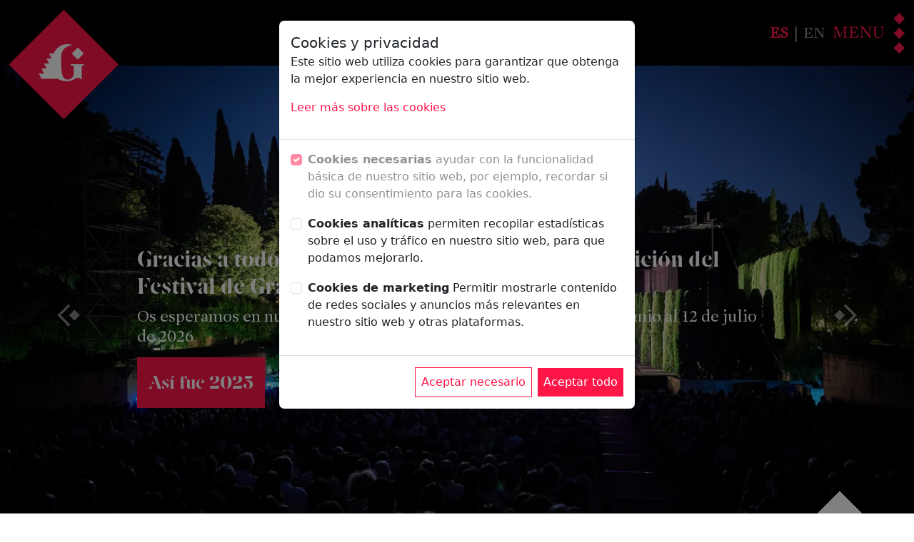

--- FILE ---
content_type: text/html; charset=UTF-8
request_url: https://granadafestival.org/comienza-el-digital-granada-festival-para-unir-la-musica-y-el-patrimonio-de-granada/
body_size: 13538
content:
<!DOCTYPE html>
<html lang="es" xml:lang="es">
<head>
    <meta charset="UTF-8">
    <meta name="viewport" content="width=device-width, initial-scale=1"/>
    <meta http-equiv="Cache-Control" content="no-cache, no-store, must-revalidate">
    <meta http-equiv="Pragma" content="no-cache">
    <meta http-equiv="Expires" content="0">
    <title>Festival de Música y Danza Granada</title>
    <link rel="icon" href="/img/icon-festival.png">
                    <link rel="stylesheet" href="/build/app.110a35c8.css">
        <link rel="stylesheet" href="https://cdnjs.cloudflare.com/ajax/libs/slick-carousel/1.8.1/slick-theme.min.css"
              integrity="sha512-17EgCFERpgZKcm0j0fEq1YCJuyAWdz9KUtv1EjVuaOz8pDnh/0nZxmU6BBXwaaxqoi9PQXnRWqlcDB027hgv9A=="
              crossorigin="anonymous" referrerpolicy="no-referrer"/>
        <link rel="stylesheet" href="https://cdnjs.cloudflare.com/ajax/libs/slick-carousel/1.8.1/slick.css"
              integrity="sha512-wR4oNhLBHf7smjy0K4oqzdWumd+r5/+6QO/vDda76MW5iug4PT7v86FoEkySIJft3XA0Ae6axhIvHrqwm793Nw=="
              crossorigin="anonymous" referrerpolicy="no-referrer"/>

        <link href="https://cdn.jsdelivr.net/npm/bootstrap@5.3.2/dist/css/bootstrap.min.css" rel="stylesheet"
              integrity="sha384-T3c6CoIi6uLrA9TneNEoa7RxnatzjcDSCmG1MXxSR1GAsXEV/Dwwykc2MPK8M2HN"
              crossorigin="anonymous">
    
            <script src="/build/runtime.ec2b70cf.js" defer></script><script src="/build/app.19b86ce1.js" defer></script>
        <script src="https://sis-t.redsys.es:25443/sis/NC/sandbox/redsysV3.js"></script>
        <script src="https://kit.fontawesome.com/705d3095da.js" crossorigin="anonymous"></script>
        <script src="https://cdnjs.cloudflare.com/ajax/libs/jquery/3.7.1/jquery.min.js"
                integrity="sha512-v2CJ7UaYy4JwqLDIrZUI/4hqeoQieOmAZNXBeQyjo21dadnwR+8ZaIJVT8EE2iyI61OV8e6M8PP2/4hpQINQ/g=="
                crossorigin="anonymous" referrerpolicy="no-referrer"></script>
        <script src="https://cdn.jsdelivr.net/npm/bootstrap@5.3.2/dist/js/bootstrap.bundle.min.js"
                integrity="sha384-C6RzsynM9kWDrMNeT87bh95OGNyZPhcTNXj1NW7RuBCsyN/o0jlpcV8Qyq46cDfL"
                crossorigin="anonymous"></script>

        <script src="https://cdnjs.cloudflare.com/ajax/libs/slick-carousel/1.8.1/slick.min.js"
                integrity="sha512-XtmMtDEcNz2j7ekrtHvOVR4iwwaD6o/FUJe6+Zq+HgcCsk3kj4uSQQR8weQ2QVj1o0Pk6PwYLohm206ZzNfubg=="
                crossorigin="anonymous" referrerpolicy="no-referrer"></script>
        <script src="https://cdnjs.cloudflare.com/ajax/libs/web-animations/2.3.2/web-animations.min.js"
                integrity="sha512-oAY57i8MXmaOP7pAylNLnULAM4QLV3uGnvnXVY4zF229/zFzTvG2/5YIgH8iN8oZR2hnbkiDPd4JCJGaH4oG6g=="
                crossorigin="anonymous" referrerpolicy="no-referrer"></script>
        <script src="https://cdnjs.cloudflare.com/ajax/libs/smooth-scrollbar/8.8.4/smooth-scrollbar.js"
                integrity="sha512-3f8C6NAQZv0YfwHFnjF231IIVcfZPnzL8EcHhNlzcoSRoEvC/iKDbtC+oYvL+0fRmEUMUYSvrZSE08TcRZYpgA=="
                crossorigin="anonymous" referrerpolicy="no-referrer"></script>
        <script src="https://maps.googleapis.com/maps/api/js?key=AIzaSyC3qLl7szSFLsMkdxmpWIxjwlClpQUFLmU&libraries=places"></script>
        <script src="https://unpkg.com/@jarstone/dselect/dist/js/dselect.js"></script>
        <script type="text/javascript">
        document.addEventListener("DOMContentLoaded", function () {
            document.querySelectorAll('.dropdown-menu').forEach(function (element) {
                element.addEventListener('click', function (e) {
                    e.stopPropagation();
                });
            })
        });
    </script>

    <!-- Google tag (gtag.js) -->
    <script async src="https://www.googletagmanager.com/gtag/js?id=G-T77XYL9KWN"></script>
</head>
<body>
<nav class="navbar navbar-expand-lg navbar-dark" style="background: #000000;touch-action: manipulation;">
    <div class="container-fluid">
        <a class="navbar-brand" href="/comienza-el-digital-granada-festival-para-unir-la-musica-y-el-patrimonio-de-granada/" style="z-index: 1;"><img
                    src="/img/logo-festival.png"/></a>
        <div class="opcionesMovil ms-auto d-lg-none d-flex align-items-center">
            <a class="fw-bold btn-rojo avia-bold text-white text-decoration-none p-2 me-2 btn-entradas activarEntradas"
               href="https://granadafestival.janto.es/">
                Tickets </a>
            <div class="d-flex">
                <span class="switchLang pointer text-decoration-none mercury-text fw-bold texto-rojo"
                      data-lang="es">ES</span>
                <span>&nbsp;|&nbsp;</span>
                <span class="switchLang pointer text-decoration-none mercury-text "
                      data-lang="en">EN</span>
            </div>
            <button id="abrirMenuHamburguesa" class="navbar-toggler border-0" type="button" data-bs-toggle="collapse"
                    data-bs-target="#main_nav2" aria-expanded="false" aria-label="Toggle navigation">
                <img src="/img/menucontexto.png"/>
            </button>
        </div>
        <div class="collapse navbar-collapse" id="main_nav">
            <ul class="navbar-nav" id="menuCerrado">
                                                                                                                                                                                                                                                                                                                                                            </ul>
            <ul class="navbar-nav ms-auto align-items-center opcionesPc">
                                <li class="nav-item fw-bold btn-rojo activarEntradas"><a class="nav-link avia-bold text-white"
                                                         href="https://granadafestival.janto.es/"
                                                         id="textoEntradas1"> Tickets </a>
                </li>
                <li class="nav-item">
                    <div class="d-flex nav-link align-items-center">

                        <span class="switchLang pointer text-decoration-none mercury-text fw-bold texto-rojo"
                              data-lang="es">ES</span>
                        <span>&nbsp;|&nbsp;</span>
                        <span class="switchLang pointer text-decoration-none mercury-text "
                              data-lang="en">EN</span>
                    </div>
                </li>
                <li class="nav-item pointer" id="openMegaMenu"><img src="/img/menucontexto.png"/></li>
            </ul>
        </div>
        <div class="desplegableMovil" id="main_nav2">
            <div class="content p-5">
                <div class="row" id="menuMovil">

                </div>
                <div class="row">
                    <div class="col-12 mt-5">
                        <span class='avia-bold' style='font-size: 15px;'
                              onclick="window.location.href = '/comienza-el-digital-granada-festival-para-unir-la-musica-y-el-patrimonio-de-granada/contacto'">CONTACT</span>
                        <hr class="opacity-100">
                        <span class='avia-bold' style='font-size: 15px;'
                              onclick="window.location.href = '/comienza-el-digital-granada-festival-para-unir-la-musica-y-el-patrimonio-de-granada/prensa/'">PRESS</span>
                        <hr class="opacity-100">
                        <span class='avia-bold' style='font-size: 15px;'
                              onclick="window.location.href = '/comienza-el-digital-granada-festival-para-unir-la-musica-y-el-patrimonio-de-granada/perfil-contratante'">CONTRACTOR PROFILE</span>
                        <hr class="opacity-100">
                        <span class='avia-bold' style='font-size: 15px;'
                              onclick="window.location.href = '/comienza-el-digital-granada-festival-para-unir-la-musica-y-el-patrimonio-de-granada/aviso-legal'">LEGAL NOTICE</span>
                        <hr class="opacity-100">
                        <span class='avia-bold' style='font-size: 15px;'
                              onclick="window.location.href = '/comienza-el-digital-granada-festival-para-unir-la-musica-y-el-patrimonio-de-granada/politica-privacidad'">PRIVACY POLICY</span>
                        <hr class="opacity-100">
                        <span class='avia-bold' style='font-size: 15px;'
                              onclick="window.location.href = '/comienza-el-digital-granada-festival-para-unir-la-musica-y-el-patrimonio-de-granada/faq'">FAQ</span>
                        <hr class="opacity-100">
                    </div>
                    <div class="col-12 mt-5">
                        <span style='font-size: 20px;' class="mercury-text">SÍGUENOS</span>
                        <div class="d-flex mt-2">
                            <div style="width: 20%;"><a class="facebook" target="_blank"><img
                                            src="/img/icon-fb.png"
                                            style="width: 100%;filter: grayscale(100%); opacity: 85%;"/></a></div>
                            <div style="width: 20%;"><a class="instagram" target="_blank"><img
                                            src="/img/icon-ig.png"
                                            style="width: 100%;filter: grayscale(100%); opacity: 85%;"/></a></div>
                            <div style="width: 20%;"><a class="x" target="_blank"><img
                                            src="/img/icon-x.png"
                                            style="width: 100%;filter: grayscale(100%); opacity: 85%;"/></a></div>
                            <div style="width: 20%;"><a class="youtube" target="_blank"><img
                                            src="/img/icon-yt.png"
                                            style="width: 100%;filter: grayscale(100%); opacity: 85%;"/></a></div>
                            <div style="width: 20%;"><a class="vimeo" target="_blank"><img
                                            src="/img/icon-vm.png"
                                            style="width: 100%;filter: grayscale(100%); opacity: 85%;"/></a></div>
                        </div>
                    </div>
                </div>
            </div>
                        <ul class="navbar-nav ms-auto align-items-center opcionesPc">
                <li class="nav-item fw-bold btn-rojo"><a class="nav-link avia-bold text-white activarEntradas"
                                                         href="https://granadafestival.janto.es/"> Tickets </a>
                </li>
                <li class="nav-item">
                    <div class="nav-link mercury-text">
                        <span class="switchLang pointer text-decoration-none mercury-text fw-bold texto-rojo"
                              data-lang="es">ES</span>
                        <span>&nbsp;|&nbsp;</span>
                        <span class="switchLang pointer text-decoration-none mercury-text "
                              data-lang="en">EN</span>
                    </div>
                </li>
                <li class="nav-item pointer" id="openMegaMenu"><img src="/img/menucontexto.png"/></li>
            </ul>
        </div>
    </div>
</nav>
<div class='fondo-motivo fondo-grisoscuro text-white megaMenu'
     style='width: 100%; height: 100%; position: fixed; z-index: 3; display: flex; align-items: center; padding: 10em;transition: all .3s ease-in-out;z-index: -1; opacity: 0;top: 0;touch-action: manipulation;'>
    <img class="pointer" src='/img/cerrar menu.png' style='position: absolute; right: 1.5%; top: 3%;'
         id="closeMegaMenu"/>
    <img src='/img/logo-festivalcompleto.png' style='position: absolute; left: 1.5%; top: 3%;'/>
    <a class="rounded-0 avia-bold text-white p-3 btn-rojo text-decoration-none activarEntradas"
       href="https://granadafestival.janto.es/"
       style="font-size: 26px; position: absolute; top: 2%; right: 19%;">Tickets</a>
    <div class="text-decoration-none text-white mercury-text"
         style="position: absolute; top: 5%; right: 12%; font-size: 22px;">
        <span class="switchLang pointer text-decoration-none mercury-text fw-bold texto-rojo"
              data-lang="es">ES</span>
        <span>&nbsp;|&nbsp;</span>
        <span class="switchLang pointer text-decoration-none mercury-text "
              data-lang="en">EN</span>
    </div>
    <img class="pointer" src='/img/lupa.png' data-bs-toggle="modal" data-bs-target="#modalBuscador"
         onclick="focusBuscador()"
         style='position: absolute; right: 7%; top: 5%;'/>
    <div class="row w-75 p-5" style="height: 125%; overflow-y: auto;" id="menuPc">

    </div>
    <div class="row w-25 p-5" style="height: 125%; overflow-y: auto;">
        <div class="col-12 mt-3">
            <span class='pointer avia-bold' style='font-size: 15px;'
                  onclick="window.location.href = '/comienza-el-digital-granada-festival-para-unir-la-musica-y-el-patrimonio-de-granada/contacto'">CONTACT</span>
            <hr class="opacity-100">
            <span class='pointer avia-bold' style='font-size: 15px;'
                  onclick="window.location.href = '/comienza-el-digital-granada-festival-para-unir-la-musica-y-el-patrimonio-de-granada/prensa/'">PRESS</span>
            <hr class="opacity-100">
            <span class='ms-1 pointer avia-bold' style='font-size: 15px;'
                  onclick="window.location.href = '/comienza-el-digital-granada-festival-para-unir-la-musica-y-el-patrimonio-de-granada/perfil-contratante'">CONTRACTOR PROFILE</span>
            <hr class="opacity-100">
            <span class='pointer avia-bold' style='font-size: 15px;'
                  onclick="window.location.href = '/comienza-el-digital-granada-festival-para-unir-la-musica-y-el-patrimonio-de-granada/aviso-legal'">LEGAL NOTICE</span>
            <hr class="opacity-100">
            <span class='pointer avia-bold' style='font-size: 15px;'
                  onclick="window.location.href = '/comienza-el-digital-granada-festival-para-unir-la-musica-y-el-patrimonio-de-granada/politica-privacidad'">PRIVACY POLICY</span>
            <hr class="opacity-100">
            <span class='pointer avia-bold' style='font-size: 15px;'
                  onclick="window.location.href = '/comienza-el-digital-granada-festival-para-unir-la-musica-y-el-patrimonio-de-granada/faq'">FAQ</span>
            <hr class="opacity-100">
        </div>
        <div class="col-12">
            <span class='mercury-text' style='font-size: 20px;'>Follow us</span>
            <div class="d-flex mt-2">
                <div style="width: 20%;"><a class="facebook" target="_blank"><img
                                src="/img/icon-fb.png"
                                style="width: 100%;"/></a></div>
                <div style="width: 20%;"><a class="instagram" target="_blank"><img
                                src="/img/icon-ig.png"
                                style="width: 100%;"/></a></div>
                <div style="width: 20%;"><a class="x" target="_blank"><img
                                src="/img/icon-x.png"
                                style="width: 100%;"/></a></div>
                <div style="width: 20%;"><a class="youtube" target="_blank"><img
                                src="/img/icon-yt.png"
                                style="width: 100%;"/></a></div>
                <div style="width: 20%;"><a class="vimeo" target="_blank"><img
                                src="/img/icon-vm.png"
                                style="width: 100%;"/></a></div>
            </div>
        </div>
    </div>
</div>
<div id="divAlert">
                </div>

<div class="modal fade" id="modalBuscador" tabindex="-1" aria-labelledby="modalBuscadorLabel" aria-hidden="true">
    <div class="modal-dialog modal-dialog-centered">
        <div class="modal-content rounded-0">
            <div class="modal-header">
                <h5 class="modal-title" id="modalBuscadorLabel">Program search</h5>
                <button type="button" class="btn-close" data-bs-dismiss="modal" aria-label="Close"></button>
            </div>
            <div class="modal-body">
                <form action="/comienza-el-digital-granada-festival-para-unir-la-musica-y-el-patrimonio-de-granada/programa" id="formBuscador">
                    <label for="buscador">Search</label>
                    <input type="text" class="form-control" id="buscador" name="buscador" required>
                </form>
            </div>
            <div class="modal-footer">
                <button type="button" class="btn btn-secondary rounded-0"
                        data-bs-dismiss="modal">Close</button>
                <button type="submit" class="btn-rojo" form="formBuscador">Search</button>
            </div>
        </div>
    </div>
</div>

<div class="modal top fade" id="modalCookies" tabindex="-1" aria-labelledby="modalCookiesLabel" aria-hidden="true"
     data-bs-backdrop="static" data-bs-keyboard="false">
    <div class="modal-dialog">
        <div class="modal-content d-block text-start">
            <div class="modal-header d-block ">
                <h5 class="modal-title" id="modalCookiesLabel">Cookies y privacidad</h5>
                <p>
                    Este sitio web utiliza cookies para garantizar que obtenga la mejor experiencia en nuestro sitio
                    web.
                </p>
                <p>
                    <a href="/comienza-el-digital-granada-festival-para-unir-la-musica-y-el-patrimonio-de-granada/politica-privacidad" class="texto-rojo">Leer más sobre las cookies</a>
                </p>
            </div>
            <div class="modal-body">
                <!-- Necessary checkbox -->
                <div class="form-check" id="bccs-options">
                    <input class="form-check-input" type="checkbox" value="" id="bccs-checkboxNecessary" checked
                           disabled/>
                    <label class="form-check-label" for="necessary">
                        <p>
                            <strong>Cookies necesarias</strong>
                            <muted>ayudar con la funcionalidad básica de nuestro sitio web, por ejemplo, recordar si dio
                                su consentimiento para las cookies.
                            </muted>
                        </p>
                    </label>
                </div>
                <!-- Analytical checkbox -->
                <div class="form-check">
                    <input class="form-check-input" type="checkbox" value="" id="bccs-checkboxAnalyses"/>
                    <label class="form-check-label" for="analytical">
                        <p>
                            <strong>Cookies analíticas</strong>
                            <muted>permiten recopilar estadísticas sobre el uso y tráfico en nuestro sitio web, para que
                                podamos mejorarlo.
                            </muted>
                        </p>
                    </label>
                </div>
                <!-- Marketing checkbox -->
                <div class="form-check">
                    <input class="form-check-input" type="checkbox" value="" id="marketing"/>
                    <label class="form-check-label" for="marketing">
                        <p>
                            <strong>Cookies de marketing</strong>
                            <muted>Permitir mostrarle contenido de redes sociales y anuncios más relevantes en nuestro
                                sitio web y otras plataformas.
                            </muted>
                        </p>
                    </label>
                </div>
            </div>
            <div class="modal-footer">
                <button type="button" class="btn-rojo-outline" data-bs-dismiss="modal" id="bccs-buttonDoNotAgree">
                    Aceptar necesario
                </button>
                <button type="button" class="btn-rojo" data-bs-dismiss="modal" id="bccs-buttonAgreeAll">
                    Aceptar todo
                </button>
            </div>
        </div>
    </div>
</div>

<!-- Button trigger modal -->
<button type="button" class="d-none" data-bs-toggle="modal" data-bs-target="#modalCookies" id="btnModalCookies">
</button>


            <div id="carouselImages" class="carousel slide" data-bs-ride="carousel" data-bs-interval="4000"
             style="overflow: hidden;height: 700px;">
            <div class="carousel-indicators">
                                    <button type="button" data-bs-target="#carouselImages" data-bs-slide-to="0"
                            class="active" aria-current="true"                             aria-label="Slide 1"></button>
                                    <button type="button" data-bs-target="#carouselImages" data-bs-slide-to="1"
                                                        aria-label="Slide 2"></button>
                
            </div>
            <div class="carousel-inner">
                                    <div class="carousel-item active">
                        <img src="/comienza-el-digital-granada-festival-para-unir-la-musica-y-el-patrimonio-de-granada/ver-imagen/slide/18/240621-Compania-Blanca-Li-T-Generalife-Fermin-Rodriguez-00092-678e0c34c4497.webp"
                             class="d-block">
                        <div class="carousel-caption text-start avia-bold">
                            <h2>Gracias a todos los que han hecho posible la 74 edición del Festival de Granada</h2>
                            <h4 class="mercury-text">Os esperamos en nuestro 75 aniversario que tendrá lugar del 11 de junio al 12 de julio de 2026</h4>
                                                            <a class="rounded-0 avia-bold text-white p-3 btn-rojo text-decoration-none entradasCarousel mt-2"
                                   href="https://www.granadafestival.org/es/Asi-fue-2025/">Así fue 2025</a>
                                                    </div>
                    </div>
                                    <div class="carousel-item ">
                        <img src="/comienza-el-digital-granada-festival-para-unir-la-musica-y-el-patrimonio-de-granada/ver-imagen/slide/33/pequeno-oso-todos-69429a98c78f7.webp"
                             class="d-block">
                        <div class="carousel-caption text-start avia-bold">
                            <h2>Proyecto educativo Ópera Kids Pequeño Oso y la Montaña de hielo y concierto extraordinario N-ICE CELLO</h2>
                            <h4 class="mercury-text">Este proyecto pone el foco en el medio ambiente y tienen como protagonista al reconocido violonchelista Giovanni Sollima. Cuenta con la colaboración de Fundación Unicaja</h4>
                                                            <a class="rounded-0 avia-bold text-white p-3 btn-rojo text-decoration-none entradasCarousel mt-2"
                                   href="https://www.granadafestival.org/es/ver-recurso/321">+ info</a>
                                                    </div>
                    </div>
                            </div>
            <button class="carousel-control-prev" type="button" data-bs-target="#carouselImages" data-bs-slide="prev">
                <span class="carousel-control-prev-icon" aria-hidden="true"></span>
                <span class="visually-hidden">Previous</span>
            </button>
            <button class="carousel-control-next" type="button" data-bs-target="#carouselImages" data-bs-slide="next">
                <span class="carousel-control-next-icon" aria-hidden="true"></span>
                <span class="visually-hidden">Next</span>
            </button>
            <div class="forma1"
                 style="width: 500px; height: 500px; transform: rotate(45deg); background: white; position: absolute; right: -146px;"></div>
        </div>
        <div style="background-color: #F5F5F5" class="p-5">
        <div class="container">
            <div class="row">
                <a href="/comienza-el-digital-granada-festival-para-unir-la-musica-y-el-patrimonio-de-granada/programa"
                   class='texto-rojo avia-bold mb-3 titleNoticias'>See full program <img
                            src='/img/flecha-izq-roja.png' style='width: 8%;'/></a>
                <div class="col-xxl-4 col-xl-4 col-lg-4 col-md-12 col-sm-12 col-xs-12 mb-2 tarjetaTipoEvento pointer"
                     onClick="window.location.href = '/comienza-el-digital-granada-festival-para-unir-la-musica-y-el-patrimonio-de-granada/presentacion-festival/'"
                     style="background-image: url('/comienza-el-digital-granada-festival-para-unir-la-musica-y-el-patrimonio-de-granada/ver-imagen/tarjeta/4/tarjetafestival-65d6f2fb44a37.webp');">
                    <img src="/img/sobreimagen-festival.png"
                         style="width: 100%; height: 100%;object-fit: cover;"/>
                    <p id="contenidoTarjetaFestival" class="mercury-text"
                       style="font-size: 14px; margin: -12em 3em 0 2em; color: white;"></p>
                                    </div>
                <div class="col-xxl-4 col-xl-4 col-lg-4 col-md-12 col-sm-12 col-xs-12 mb-2 tarjetaTipoEvento pointer"
                     onClick="window.location.href = '/comienza-el-digital-granada-festival-para-unir-la-musica-y-el-patrimonio-de-granada/presentacion-fex/'"
                     style="background-image: url('/comienza-el-digital-granada-festival-para-unir-la-musica-y-el-patrimonio-de-granada/ver-imagen/tarjeta/2/tarjeta-fex-653ba18220cb5-67038c7b736d1.webp');">
                    <img src="/img/sobreimagen-fex.png"
                         style="width: 100%; height: 100%;object-fit: cover;"/>
                    <p id="contenidoTarjetaFEX" class="mercury-text"
                       style="font-size: 14px; margin: -10.5em 3em 0 2em; color: white;"></p>
                                    </div>
                <div class="col-xxl-4 col-xl-4 col-lg-4 col-md-12 col-sm-12 col-xs-12 mb-2 tarjetaTipoEvento pointer"
                     onClick="window.location.href = '/comienza-el-digital-granada-festival-para-unir-la-musica-y-el-patrimonio-de-granada/presentacion-cursos-manuel-de-falla/'"
                     style="background-image: url('/comienza-el-digital-granada-festival-para-unir-la-musica-y-el-patrimonio-de-granada/ver-imagen/tarjeta/3/230628-CMF-Creatividad-Musical-Montellano-Lopez-Teresa-25-65e5e9aee4a3e.webp');">
                    <img src="/img/sobreimagen-cursos.png"
                         style="width: 100%; height: 100%;object-fit: cover;"/>
                    <p id="contenidoTarjetaCursos" class="mercury-text"
                       style="font-size: 14px; margin: -10.5em 3em 0 2em; color: white;"></p>
                                    </div>

            </div>
        </div>
    </div>


    <div class='fondo-rojo'>
    <div style='display: flex; justify-content: center;' class="mesesCalendario">
        <p class='avia-bold text-uppercase ms-2' style='text-align: center; font-size: 50px; color: #ffffff'
           id='mesActual'></p>
    </div>
    <div class="calendar-bar">

        <div class="calendar-dates" id="calendar-dates">
            <!-- Dates will be dynamically generated here -->
        </div>
        <button id="prev-btn" style="touch-action: manipulation;">
            <img src='/img/flecha-drch.png'/>
        </button>
        <button id="next-btn" style="touch-action: manipulation;">
            <img src='/img/flecha-izq.png'/>
        </button>
    </div>
    <div class="fondo-rojo"
         style="width: 70px; height: 70px; margin: auto; transform: rotate(45deg); margin-top: -60px; z-index: -1;"></div>
    <div class="w-100 fondo-grisoscuro"
         style="height: fit-content; opacity: 0;     transition: all 0.3s cubic-bezier(0.22, 0.61, 0.36, 1) 0s;"
         id="divEventosDia">
        <div class="container">
            <div class="row" id="eventosDia">


            </div>
        </div>

    </div>
</div>
<script>
    $(document).ready(function () {

        function pulsarBotones(){
            $('#next-btn').click();
            $('#prev-btn').click();
        }

        setTimeout(pulsarBotones, 750);

        $.ajax({
            url: "/ajax/fecha-festival",
            type: "POST",
            success: function (data) {
                var obj = JSON.parse(data);
                var MONTHS;
                var DAYS;
                                    MONTHS = ["Enero", "Febrero", "Marzo", "Abril", "Mayo", "Junio", "Julio", "Agosto", "Septiembre", "Octubre", "Noviembre", "Diciembre"];
                    DAYS = ["Domingo", "Lunes", "Martes", "Miércoles", "Jueves", "Viernes", "Sábado"];
                
                var d = new Date(obj.fecha);
                var fecha = d.setDate(d.getDate() - 3);

                let twoDaysAgo = new Date(fecha);
                twoDaysAgo.setDate(twoDaysAgo.getDate() - 2);

                function generateVisibleDates(startDate, visibleCount) {
                    const visibleDates = [];
                    let currentDate = new Date(startDate);
                    for (let i = 0; i < visibleCount; i++) {
                        visibleDates.push(new Date(currentDate));
                        currentDate.setDate(currentDate.getDate() + 1);
                    }
                    return visibleDates;
                }

                                function renderCalendar(startDate) {

                    // console.log(startDate);

                                        const calendarDates = $('#calendar-dates');
                    calendarDates.empty();

                    if ($(window).width() > 768) {
                        var total = 9;
                        var lados = 4;
                    } else {
                        var total = 3;
                        var lados = 1;
                    }

                    const visibleDates = generateVisibleDates(startDate, total);

                    visibleDates.forEach((date, index) => {
                                                const dayMonth = `${date.getDate()}`;
                        const dayName = DAYS[date.getDay()];

                        const newDateElement = $('<div>').addClass('calendar-date').attr('data-date', date.toISOString().slice(0, 10));
                        newDateElement.html(`<span class="line1 avia-bold text-white" style='font-size:50px;'>${dayMonth}</span>`);
                                                
                        const isSelected = index === lados;
                        if (isSelected) {
                            newDateElement.addClass('selected');
                        }

                        newDateElement.on('click', () => {
                            const currentDate = new Date();
                            eventosDia(formatDate(date));
                            var fiveDaysAgo = new Date(date);

                            if ($(window).width() > 768) {
                                fiveDaysAgo.setDate(fiveDaysAgo.getDate() - 4);
                            } else {
                                fiveDaysAgo.setDate(fiveDaysAgo.getDate() - 1);
                            }
                            renderCalendar(fiveDaysAgo);

                            twoDaysAgo = fiveDaysAgo;
                        });

                        calendarDates.append(newDateElement);
                    });

                    const currentDate = new Date();
                    currentDate.setDate(currentDate.getDate() - 2);
                                        $('#mesActual').text(MONTHS[parseInt($('.selected').attr('data-date').slice(5, 7) - 1)]);
                    $('#mesAnterior').text(MONTHS[parseInt($('.selected').attr('data-date').slice(5, 7) - 2)]);
                }

                renderCalendar(twoDaysAgo);

                $('#prev-btn').on('click', () => {
                    twoDaysAgo.setDate(twoDaysAgo.getDate() - 1); // Décrémenter twoDaysAgo d'un jour
                    renderCalendar(twoDaysAgo); // Afficher le calendrier avec la nouvelle date
                    $('#mesActual').text(MONTHS[parseInt($('.selected').attr('data-date').slice(5, 7) - 1)]);
                    $('#mesAnterior').text(MONTHS[parseInt($('.selected').attr('data-date').slice(5, 7) - 2)]);
                    eventosDia($('.selected').attr('data-date'));
                });

                $('#next-btn').on('click', () => {
                    twoDaysAgo.setDate(twoDaysAgo.getDate() + 1); // Incrémenter twoDaysAgo d'un jour
                    $('#prev-btn').prop('disabled', false); // Activer #prev-btn lorsque #next-btn est cliqué
                    renderCalendar(twoDaysAgo); // Afficher le calendrier avec la nouvelle date
                    $('#mesActual').text(MONTHS[parseInt($('.selected').attr('data-date').slice(5, 7) - 1)]);
                    $('#mesAnterior').text(MONTHS[parseInt($('.selected').attr('data-date').slice(5, 7) - 2)]);
                    eventosDia($('.selected').attr('data-date'));
                });
            }
        });
    });

    function eventosDia(fecha) {
        $.ajax({
            url: "/ajax/eventos-dia-home/",
            data: {'fecha': fecha},
            type: "POST",
            success: function (data) {
                var obj = JSON.parse(data);
                if (obj.length > 0) {
                    $('#eventosDia').empty();
                    $('#divEventosDia').css('opacity', '100')
                    $('#divEventosDia').addClass('p-5')
                } else {
                    $('#divEventosDia').removeClass('p-5')
                    document.querySelectorAll('.evento').forEach(e => e.remove());
                }
                for (var i = 0; i < obj.length; i++) {
                    // console.log(obj.length);
                    if (obj[i].tipoEvento.toLowerCase() == 'fex') {
                        $('#eventosDia').append(`
                    <div class="col-lg-4 col-md-6 col-sm-12 text-white d-flex evento" onClick="window.open('https://granadafestival.org/comienza-el-digital-granada-festival-para-unir-la-musica-y-el-patrimonio-de-granada/evento/${obj[i].slug}');">
                    <img src="/img/icon-fex.png" class="me-3"
                         style="width: max-content; height: max-content;"/>
                    <div class="d-flex flex-column mt-1">
                        <span style="font-size: 22px;" class="avia-bold">${obj[i].titulo}</span>
                        <span class="texto-rojo pointer mercury-text" style="font-size: 18px;">Tickets</span>
                    </div>
                </div>
                    `);
                    } else if (obj[i].tipoEvento.toLowerCase() == 'festival') {
                        $('#eventosDia').append(`
                    <div class="col-lg-4 col-md-6 col-sm-12 text-white d-flex evento" onClick="window.open('https://granadafestival.org/comienza-el-digital-granada-festival-para-unir-la-musica-y-el-patrimonio-de-granada/evento/${obj[i].slug}');">
                    <img src="/img/icon-festival.png" class="me-3"
                         style="width: max-content; height: max-content;"/>
                    <div class="d-flex flex-column mt-1">
                        <span style="font-size: 22px;" class="avia-bold">${obj[i].titulo}</span>
                        <span class="texto-rojo pointer mercury-text" style="font-size: 18px;">Tickets</span>
                    </div>
                </div>
                    `);
                    } else if (obj[i].tipoEvento.toLowerCase() == 'cmf') {
                        $('#eventosDia').append(`
                    <div class="col-lg-4 col-md-6 col-sm-12 text-white d-flex evento" onClick="window.open('https://granadafestival.org/comienza-el-digital-granada-festival-para-unir-la-musica-y-el-patrimonio-de-granada/evento/${obj[i].slug}');">
                    <img src="/img/icon-festival.png" class="me-3"
                         style="width: max-content; height: max-content;"/>
                    <div class="d-flex flex-column mt-1">
                        <span style="font-size: 22px;" class="avia-bold">${obj[i].titulo}</span>
                        <span class="texto-rojo pointer mercury-text" style="font-size: 18px;">Enroll</span>
                    </div>
                </div>
                    `);
                    }
                }

            }
        });
    }
</script>
    <div class="container mt-5 mb-5">
                <div class="d-flex align-items-center mt-4 slider-card">
            <div>
                <p class="texto-rojo avia-bold titleNoticias">Upcoming events</p>
            </div>
            <div class="ms-auto" style="overflow: visible;">
                <button style="overflow: visible;" class="anterior-carousel-cards me-3"></button>
                <button style="overflow: visible;" class="siguiente-carousel-cards"></button>
            </div>
        </div>
        <div class="card-slider">
                                                </div>
    </div>
    
            <div class="overflow-hidden d-flex align-items-center"
             style="background: #00000050">
            <img src="/comienza-el-digital-granada-festival-para-unir-la-musica-y-el-patrimonio-de-granada/ver-imagen/imagen/1/portada-amigos-1-653ba24e24cbe.jpg"
                 class="img-fluid"
                 style="opacity: 50; position: absolute; width: 100%; object-fit: cover; z-index: -1;height: 120%"/>
            <div class='w-100 d-flex justify-content-center flex-column align-items-center p-5' id="amigosFestival">
                <img src="/img/amigos.png" style="width: 175px;margin: 2em;">
                <p class='text-white avia-bold titleAmigos'
                   style='font-size: 46px;z-index: 1;'>Friends of the Festival</p>
                <p class='text-white descAmigos mercury-text text-center'
                   style='font-size: 22px;'>Become a Friend of the Festival and benefit from important advantages added to the satisfaction of being a participant in a living instrument of cultural, educational and tourist action.</p>
                                <a class="avia-bold text-decoration-none text-white fondo-rojo p-3 btnAmigos" style="font-size: 28px;"
                                   href="/comienza-el-digital-granada-festival-para-unir-la-musica-y-el-patrimonio-de-granada/amigos-del-festival/">Más info</a>
            </div>
        </div>
    
<footer>
    <div class="fondo-rojo" style="padding: 5em;">
        <div class="container">
            <div class="row align-items-center">
                <div class="col-lg-4 col-md-12">
                    <div class="m-3">
                        <p class='text-white avia-bold' style='font-size: 38px;'
                           id="festivalmusicaydanzagranada">International Festival of Music and Dance Granada</p>
                        <span class="text-white mb-2 mercury-text" style="font-size: 26px;"
                              id="siguenos">Follow us:</span>
                        <div class="d-flex mt-4">
                            <div style="width: 20%;"><a class="facebook" target="_blank"><img
                                            src="/img/icon-fb.png" style="width: 100%;"/></a></div>
                            <div style="width: 20%;"><a class="instagram"
                                                        target="_blank"><img
                                            src="/img/icon-ig.png" style="width: 100%;"/></a></div>
                            <div style="width: 20%;"><a class="x" target="_blank"><img
                                            src="/img/icon-x.png" style="width: 100%;"/></a></div>
                            <div style="width: 20%;"><a class="youtube"
                                                        target="_blank"><img
                                            src="/img/icon-yt.png" style="width: 100%;"/></a></div>
                            <div style="width: 20%;"><a class="vimeo"
                                                        target="_blank"><img
                                            src="/img/icon-vm.png" style="width: 100%;"/></a></div>
                        </div>
                    </div>
                </div>
                <div class="col-lg-4 col-md-12" style="border: 2px solid white;height: fit-content;">
                    <div class="m-2">
                        <span class='text-white avia-bold' style='font-size: 42px;'
                              id="boletin">Newsletter</span>
                        <br>
                        <span class="text-white mercury-text" style='font-size: 24px;line-height: 1px;'
                              id="textoboletin">Stay up to date with the latest news and events with our monthly newsletter</span>
                        <form method="post" id="formNewsletter">
                            <input type="email" placeholder="Email"
                                   class="w-100 text-center p-2 mb-2 mt-2 border-0" id="emailNewsletter" required/>
                            <input type="submit" value="Subscribe"
                                   class="w-100 fondo-grisoscuro border-0 text-white p-2 mb-2"
                                   id="suscribirseNewsletter"/>
                        </form>
                        <span class="text-white text-justify mercury-text" style="font-size: 15px; margin-top: 2em;"
                              id="politicaboletin">By subscribing to our newsletter we understand that you agree with the <a
                                    href="https://www.google.es"
                                    class="text-decoration-none text-white">Privacy Policy of the Granada Festival.</a></span>
                    </div>
                </div>
                <div class="col-lg-4 col-md-12 p-5">
                    <a class="text-white text-decoration-none w-100 avia-bold" style="font-size: 20px;"
                       href="/comienza-el-digital-granada-festival-para-unir-la-musica-y-el-patrimonio-de-granada/contacto" id="contacto">CONTACT</a>
                                        <div style="border-bottom: 1px solid white;" class="mb-3"></div>
                    <a class="text-white text-decoration-none w-100 avia-bold" style="font-size: 20px;"
                       href="/comienza-el-digital-granada-festival-para-unir-la-musica-y-el-patrimonio-de-granada/prensa/" id="prensa">PRESS</a>
                                        <div style="border-bottom: 1px solid white;" class="mb-3"></div>
                    <a class="text-white text-decoration-none w-100 avia-bold" style="font-size: 20px;"
                       id="perfilcontratante"
                       href="/comienza-el-digital-granada-festival-para-unir-la-musica-y-el-patrimonio-de-granada/perfil-contratante">CONTRACTOR PROFILE</a>
                                        <div style="border-bottom: 1px solid white;" class="mb-3"></div>
                    <a class="text-white text-decoration-none w-100 avia-bold" style="font-size: 20px;"
                       href="/comienza-el-digital-granada-festival-para-unir-la-musica-y-el-patrimonio-de-granada/aviso-legal" id="avisolegal">LEGAL NOTICE</a>
                                        <div style="border-bottom: 1px solid white;" class="mb-3"></div>
                    <a class="text-white text-decoration-none w-100 avia-bold" style="font-size: 20px;"
                       href="/comienza-el-digital-granada-festival-para-unir-la-musica-y-el-patrimonio-de-granada/politica-privacidad"
                       id="politicaprivacidad">PRIVACY POLICY</a>
                                        <div style="border-bottom: 1px solid white;" class="mb-3"></div>
                    <a class="text-white text-decoration-none w-100 avia-bold" style="font-size: 20px;"
                       href="/comienza-el-digital-granada-festival-para-unir-la-musica-y-el-patrimonio-de-granada/faq">FAQ</a>
                                        <div style="border-bottom: 1px solid white;" class="mb-3"></div>
                </div>
            </div>
        </div>
    </div>

    <div class="fondo-grisoscuro fondo-motivo">
        <div class="container" style="height: fit-content;">
            <div class="row">
                                                            <div class="col-lg-12 col-md-12 col-sm-12 col-xs-12 mt-5">
                            <p class='text-white text-center avia-bold' style='font-size: 36px;'>Patrocinador Institucional</p>
                            <div style='display: flex; flex-wrap: wrap;justify-content: space-evenly'>
                                                                                                            <div class='text-center'
                                             style='width: fit-content; margin-top: 1em;display: flex; align-items: center;'>
                                                                                            <a href="https://www.andalucia.org/es/inicio" target="_blank">                                                <img
                                                src="/comienza-el-digital-granada-festival-para-unir-la-musica-y-el-patrimonio-de-granada/ver-imagen/logoNegativo/39"
                                                style="width: 200px;"
                                                title="Andalucia Turismo"/></a>                                                                                    </div>
                                                                                                                                </div>
                        </div>
                                            <div class="col-lg-12 col-md-12 col-sm-12 col-xs-12 mt-5">
                            <p class='text-white text-center avia-bold' style='font-size: 36px;'>Entidad Protectora</p>
                            <div style='display: flex; flex-wrap: wrap;justify-content: space-evenly'>
                                                                                                            <div class='text-center'
                                             style='width: fit-content; margin-top: 1em;display: flex; align-items: center;'>
                                                                                            <a href="https://www.ferring.es/" target="_blank">                                                <img
                                                src="/comienza-el-digital-granada-festival-para-unir-la-musica-y-el-patrimonio-de-granada/ver-imagen/logoNegativo/5"
                                                style="width: 180px;"
                                                title="Ferring"/></a>                                                                                    </div>
                                                                                                                                                <div class='text-center'
                                             style='width: fit-content; margin-top: 1em;display: flex; align-items: center;'>
                                                                                            <a href="https://www.fundacionunicaja.com/" target="_blank">                                                <img
                                                src="/comienza-el-digital-granada-festival-para-unir-la-musica-y-el-patrimonio-de-granada/ver-imagen/logoNegativo/45"
                                                style="width: 170px;"
                                                title="Fundación Unicaja"/></a>                                                                                    </div>
                                                                                                                                                <div class='text-center'
                                             style='width: fit-content; margin-top: 1em;display: flex; align-items: center;'>
                                                                                            <a href="https://obrasociallacaixa.org/" target="_blank">                                                <img
                                                src="/comienza-el-digital-granada-festival-para-unir-la-musica-y-el-patrimonio-de-granada/ver-imagen/logoNegativo/38"
                                                style="width: 170px;"
                                                title="Fundación La Caixa"/></a>                                                                                    </div>
                                                                                                                                </div>
                        </div>
                                            <div class="col-lg-12 col-md-12 col-sm-12 col-xs-12 mt-5">
                            <p class='text-white text-center avia-bold' style='font-size: 36px;'>Benefactor</p>
                            <div style='display: flex; flex-wrap: wrap;justify-content: space-evenly'>
                                                                                                                                                                                                                                                                                                                        <div class='text-center'
                                             style='width: fit-content; margin-top: 1em;display: flex; align-items: center;'>
                                                                                            <a href="http://www.fundacioncrg.com/" target="_blank">                                                <img
                                                src="/comienza-el-digital-granada-festival-para-unir-la-musica-y-el-patrimonio-de-granada/ver-imagen/logoNegativo/4"
                                                style="width: 155px;"
                                                title="Caja Rural"/></a>                                                                                    </div>
                                                                                                                                                <div class='text-center'
                                             style='width: fit-content; margin-top: 1em;display: flex; align-items: center;'>
                                                                                            <a href="https://www.saborgranada.es/" target="_blank">                                                <img
                                                src="/comienza-el-digital-granada-festival-para-unir-la-musica-y-el-patrimonio-de-granada/ver-imagen/logoNegativo/51"
                                                style="width: 140px;"
                                                title="Sabor Granada"/></a>                                                                                    </div>
                                                                                                                                </div>
                        </div>
                                            <div class="col-lg-12 col-md-12 col-sm-12 col-xs-12 mt-5">
                            <p class='text-white text-center avia-bold' style='font-size: 36px;'>Patrocinador Principal</p>
                            <div style='display: flex; flex-wrap: wrap;justify-content: space-evenly'>
                                                                                                            <div class='text-center'
                                             style='width: fit-content; margin-top: 1em;display: flex; align-items: center;'>
                                                                                            <a href="https://www.securitas.es/" target="_blank">                                                <img
                                                src="/comienza-el-digital-granada-festival-para-unir-la-musica-y-el-patrimonio-de-granada/ver-imagen/logoNegativo/6"
                                                style="width: 155px;"
                                                title="Securitas"/></a>                                                                                    </div>
                                                                                                                                                <div class='text-center'
                                             style='width: fit-content; margin-top: 1em;display: flex; align-items: center;'>
                                                                                            <a href="https://www.ree.es/es" target="_blank">                                                <img
                                                src="/comienza-el-digital-granada-festival-para-unir-la-musica-y-el-patrimonio-de-granada/ver-imagen/logoNegativo/7"
                                                style="width: 155px;"
                                                title="Red Eléctrica"/></a>                                                                                    </div>
                                                                                                                                </div>
                        </div>
                                            <div class="col-lg-12 col-md-12 col-sm-12 col-xs-12 mt-5">
                            <p class='text-white text-center avia-bold' style='font-size: 36px;'>Patrocinador</p>
                            <div style='display: flex; flex-wrap: wrap;justify-content: space-evenly'>
                                                                                                            <div class='text-center'
                                             style='width: fit-content; margin-top: 1em;display: flex; align-items: center;'>
                                                                                            <a href="https://www.coviran.es/" target="_blank">                                                <img
                                                src="/comienza-el-digital-granada-festival-para-unir-la-musica-y-el-patrimonio-de-granada/ver-imagen/logoNegativo/8"
                                                style="width: 130px;"
                                                title="Coviran"/></a>                                                                                    </div>
                                                                                                                                                <div class='text-center'
                                             style='width: fit-content; margin-top: 1em;display: flex; align-items: center;'>
                                                                                            <a href="https://www.cosentino.com/es/" target="_blank">                                                <img
                                                src="/comienza-el-digital-granada-festival-para-unir-la-musica-y-el-patrimonio-de-granada/ver-imagen/logoNegativo/9"
                                                style="width: 130px;"
                                                title="Cosentino"/></a>                                                                                    </div>
                                                                                                                                                <div class='text-center'
                                             style='width: fit-content; margin-top: 1em;display: flex; align-items: center;'>
                                                                                            <a href="https://www.abades.com/fundacion/" target="_blank">                                                <img
                                                src="/comienza-el-digital-granada-festival-para-unir-la-musica-y-el-patrimonio-de-granada/ver-imagen/logoNegativo/10"
                                                style="width: 130px;"
                                                title="Fundación Abades"/></a>                                                                                    </div>
                                                                                                                                                <div class='text-center'
                                             style='width: fit-content; margin-top: 1em;display: flex; align-items: center;'>
                                                                                            <a href="https://www.lechepuleva.es/" target="_blank">                                                <img
                                                src="/comienza-el-digital-granada-festival-para-unir-la-musica-y-el-patrimonio-de-granada/ver-imagen/logoNegativo/11"
                                                style="width: 130px;"
                                                title="Puleva"/></a>                                                                                    </div>
                                                                                                                                                <div class='text-center'
                                             style='width: fit-content; margin-top: 1em;display: flex; align-items: center;'>
                                                                                            <a href="https://granada.hammamalandalus.com/" target="_blank">                                                <img
                                                src="/comienza-el-digital-granada-festival-para-unir-la-musica-y-el-patrimonio-de-granada/ver-imagen/logoNegativo/12"
                                                style="width: 130px;"
                                                title="Hamman"/></a>                                                                                    </div>
                                                                                                                                                                                                                    <div class='text-center'
                                             style='width: fit-content; margin-top: 1em;display: flex; align-items: center;'>
                                                                                            <a href="https://www.rossellimac.es/" target="_blank">                                                <img
                                                src="/comienza-el-digital-granada-festival-para-unir-la-musica-y-el-patrimonio-de-granada/ver-imagen/logoNegativo/49"
                                                style="width: 180px;"
                                                title="Rosellimac"/></a>                                                                                    </div>
                                                                                                                                                                                                                    <div class='text-center'
                                             style='width: fit-content; margin-top: 1em;display: flex; align-items: center;'>
                                                                                            <a href="https://fundacionkutxabank.es/" target="_blank">                                                <img
                                                src="/comienza-el-digital-granada-festival-para-unir-la-musica-y-el-patrimonio-de-granada/ver-imagen/logoNegativo/54"
                                                style="width: 130px;"
                                                title="Fundación Kutxabank"/></a>                                                                                    </div>
                                                                                                                                                                                                    </div>
                        </div>
                                            <div class="col-lg-12 col-md-12 col-sm-12 col-xs-12 mt-5">
                            <p class='text-white text-center avia-bold' style='font-size: 36px;'>Colaborador Principal</p>
                            <div style='display: flex; flex-wrap: wrap;justify-content: space-evenly'>
                                                                                                                                                                                                                                                                                                                                                                                            <div class='text-center'
                                             style='width: fit-content; margin-top: 1em;display: flex; align-items: center;'>
                                                                                            <a href="https://kolmer.es/es/" target="_blank">                                                <img
                                                src="/comienza-el-digital-granada-festival-para-unir-la-musica-y-el-patrimonio-de-granada/ver-imagen/logoNegativo/14"
                                                style="width: 120px;"
                                                title="Kolmer"/></a>                                                                                    </div>
                                                                                                                                                <div class='text-center'
                                             style='width: fit-content; margin-top: 1em;display: flex; align-items: center;'>
                                                                                            <a href="https://www.lasnieves.es/" target="_blank">                                                <img
                                                src="/comienza-el-digital-granada-festival-para-unir-la-musica-y-el-patrimonio-de-granada/ver-imagen/logoNegativo/15"
                                                style="width: 120px;"
                                                title="Las Nieves"/></a>                                                                                    </div>
                                                                                                                                                <div class='text-center'
                                             style='width: fit-content; margin-top: 1em;display: flex; align-items: center;'>
                                                                                            <a href="https://www.cajagranadafundacion.es/" target="_blank">                                                <img
                                                src="/comienza-el-digital-granada-festival-para-unir-la-musica-y-el-patrimonio-de-granada/ver-imagen/logoNegativo/18"
                                                style="width: 120px;"
                                                title="Fundacion Caja Granada"/></a>                                                                                    </div>
                                                                                                                                                <div class='text-center'
                                             style='width: fit-content; margin-top: 1em;display: flex; align-items: center;'>
                                                                                            <a href="https://www.hotelesporcel.com/" target="_blank">                                                <img
                                                src="/comienza-el-digital-granada-festival-para-unir-la-musica-y-el-patrimonio-de-granada/ver-imagen/logoNegativo/17"
                                                style="width: 120px;"
                                                title="Porcel"/></a>                                                                                    </div>
                                                                                                                                                <div class='text-center'
                                             style='width: fit-content; margin-top: 1em;display: flex; align-items: center;'>
                                                                                            <a href="https://www.r4.com/" target="_blank">                                                <img
                                                src="/comienza-el-digital-granada-festival-para-unir-la-musica-y-el-patrimonio-de-granada/ver-imagen/logoNegativo/20"
                                                style="width: 120px;"
                                                title="Renta4banco"/></a>                                                                                    </div>
                                                                                                                                                <div class='text-center'
                                             style='width: fit-content; margin-top: 1em;display: flex; align-items: center;'>
                                                                                            <a href="https://www.cuervaenergia.com/" target="_blank">                                                <img
                                                src="/comienza-el-digital-granada-festival-para-unir-la-musica-y-el-patrimonio-de-granada/ver-imagen/logoNegativo/19"
                                                style="width: 120px;"
                                                title="Cuerva"/></a>                                                                                    </div>
                                                                                                                                                                                                                                                                                        <div class='text-center'
                                             style='width: fit-content; margin-top: 1em;display: flex; align-items: center;'>
                                                                                            <a href="https://www.cervezasalhambra.com/es" target="_blank">                                                <img
                                                src="/comienza-el-digital-granada-festival-para-unir-la-musica-y-el-patrimonio-de-granada/ver-imagen/logoNegativo/25"
                                                style="width: 120px;"
                                                title="Cervezas Alhambra"/></a>                                                                                    </div>
                                                                                                                                                <div class='text-center'
                                             style='width: fit-content; margin-top: 1em;display: flex; align-items: center;'>
                                                                                            <a href="http://mercagranada.es/" target="_blank">                                                <img
                                                src="/comienza-el-digital-granada-festival-para-unir-la-musica-y-el-patrimonio-de-granada/ver-imagen/logoNegativo/28"
                                                style="width: 120px;"
                                                title="Mercagranada"/></a>                                                                                    </div>
                                                                                                                                                <div class='text-center'
                                             style='width: fit-content; margin-top: 1em;display: flex; align-items: center;'>
                                                                                            <a href="https://ilbiramotor.concesionariobmw.es/es" target="_blank">                                                <img
                                                src="/comienza-el-digital-granada-festival-para-unir-la-musica-y-el-patrimonio-de-granada/ver-imagen/logoNegativo/23"
                                                style="width: 120px;"
                                                title="ilbira motor"/></a>                                                                                    </div>
                                                                                                                                                <div class='text-center'
                                             style='width: fit-content; margin-top: 1em;display: flex; align-items: center;'>
                                                                                            <a href="https://www.hispacolex.com/" target="_blank">                                                <img
                                                src="/comienza-el-digital-granada-festival-para-unir-la-musica-y-el-patrimonio-de-granada/ver-imagen/logoNegativo/27"
                                                style="width: 120px;"
                                                title="Hispacolex"/></a>                                                                                    </div>
                                                                                                                                                <div class='text-center'
                                             style='width: fit-content; margin-top: 1em;display: flex; align-items: center;'>
                                                                                            <a href="https://www.escoem.com/es/" target="_blank">                                                <img
                                                src="/comienza-el-digital-granada-festival-para-unir-la-musica-y-el-patrimonio-de-granada/ver-imagen/logoNegativo/24"
                                                style="width: 120px;"
                                                title="Escoem"/></a>                                                                                    </div>
                                                                                                                                                                                                                    <div class='text-center'
                                             style='width: fit-content; margin-top: 1em;display: flex; align-items: center;'>
                                                                                            <a href="https://propiosdelguadiana.com/" target="_blank">                                                <img
                                                src="/comienza-el-digital-granada-festival-para-unir-la-musica-y-el-patrimonio-de-granada/ver-imagen/logoNegativo/52"
                                                style="width: 120px;"
                                                title="Propios del Guadiana"/></a>                                                                                    </div>
                                                                                                                                                <div class='text-center'
                                             style='width: fit-content; margin-top: 1em;display: flex; align-items: center;'>
                                                                                            <a href="https://www.ivercasa.com" target="_blank">                                                <img
                                                src="/comienza-el-digital-granada-festival-para-unir-la-musica-y-el-patrimonio-de-granada/ver-imagen/logoNegativo/53"
                                                style="width: 120px;"
                                                title="Ivercasa"/></a>                                                                                    </div>
                                                                                                                                </div>
                        </div>
                                            <div class="col-lg-12 col-md-12 col-sm-12 col-xs-12 mt-5">
                            <p class='text-white text-center avia-bold' style='font-size: 36px;'>Socio Colaborador</p>
                            <div style='display: flex; flex-wrap: wrap;justify-content: space-evenly'>
                                                                                                                                                                                <div class='text-center'
                                             style='width: fit-content; margin-top: 1em;display: flex; align-items: center;'>
                                                                                            <a class="text-white display-5 text-decoration-none mercury-text"
                                                   style="font-size: 15px; margin: 1em;"
                                                   title="Artistas, Intérpretes o Ejecutantes"
                                                   href="https://www.aie.es"                                                   target="_blank">Artistas, Intérpretes o Ejecutantes</a>
                                                                                    </div>
                                                                                                                                                <div class='text-center'
                                             style='width: fit-content; margin-top: 1em;display: flex; align-items: center;'>
                                                                                            <a class="text-white display-5 text-decoration-none mercury-text"
                                                   style="font-size: 15px; margin: 1em;"
                                                   title="Fulgencio Spa-Agricultura"
                                                   href="https://www.camposdegranada.com"                                                   target="_blank">Fulgencio Spa-Agricultura</a>
                                                                                    </div>
                                                                                                                                                <div class='text-center'
                                             style='width: fit-content; margin-top: 1em;display: flex; align-items: center;'>
                                                                                            <a class="text-white display-5 text-decoration-none mercury-text"
                                                   style="font-size: 15px; margin: 1em;"
                                                   title="Fundación AguaGranada"
                                                   href="https://www.fundacionaguagranada.es/"                                                   target="_blank">Fundación AguaGranada</a>
                                                                                    </div>
                                                                                                                                                <div class='text-center'
                                             style='width: fit-content; margin-top: 1em;display: flex; align-items: center;'>
                                                                                            <a class="text-white display-5 text-decoration-none mercury-text"
                                                   style="font-size: 15px; margin: 1em;"
                                                   title="El legado andalusí"
                                                   href="https://www.legadoandalusi.es/"                                                   target="_blank">El legado andalusí</a>
                                                                                    </div>
                                                                                                                                                <div class='text-center'
                                             style='width: fit-content; margin-top: 1em;display: flex; align-items: center;'>
                                                                                            <a class="text-white display-5 text-decoration-none mercury-text"
                                                   style="font-size: 15px; margin: 1em;"
                                                   title="El Jardín de Hammam"
                                                   href="https://eljardindehammam.com/"                                                   target="_blank">El Jardín de Hammam</a>
                                                                                    </div>
                                                                                                                                                <div class='text-center'
                                             style='width: fit-content; margin-top: 1em;display: flex; align-items: center;'>
                                                                                            <a class="text-white display-5 text-decoration-none mercury-text"
                                                   style="font-size: 15px; margin: 1em;"
                                                   title="Perform in Spain"
                                                   href="https://www.performinspain.com/"                                                   target="_blank">Perform in Spain</a>
                                                                                    </div>
                                                                                                                                                                                                                    <div class='text-center'
                                             style='width: fit-content; margin-top: 1em;display: flex; align-items: center;'>
                                                                                            <a class="text-white display-5 text-decoration-none mercury-text"
                                                   style="font-size: 15px; margin: 1em;"
                                                   title="Classical Movements"
                                                   href="https://www.classicalmovements.com/"                                                   target="_blank">Classical Movements</a>
                                                                                    </div>
                                                                                                                                </div>
                        </div>
                                            <div class="col-lg-12 col-md-12 col-sm-12 col-xs-12 mt-5">
                            <p class='text-white text-center avia-bold' style='font-size: 36px;'>El Festival cuenta con la colaboración de</p>
                            <div style='display: flex; flex-wrap: wrap;justify-content: space-evenly'>
                                                                                                            <div class='text-center'
                                             style='width: fit-content; margin-top: 1em;display: flex; align-items: center;'>
                                                                                            <a class="text-white display-5 text-decoration-none mercury-text"
                                                   style="font-size: 15px; margin: 1em;"
                                                   title="Amigos del Festival"
                                                   href="/es/Amigos-del-festival/"                                                   target="_blank">Amigos del Festival</a>
                                                                                    </div>
                                                                                                                                                <div class='text-center'
                                             style='width: fit-content; margin-top: 1em;display: flex; align-items: center;'>
                                                                                            <a class="text-white display-5 text-decoration-none mercury-text"
                                                   style="font-size: 15px; margin: 1em;"
                                                   title="Canal Sur"
                                                   href="https://www.canalsur.es/portada-2808.html"                                                   target="_blank">Canal Sur</a>
                                                                                    </div>
                                                                                                                                                <div class='text-center'
                                             style='width: fit-content; margin-top: 1em;display: flex; align-items: center;'>
                                                                                            <a class="text-white display-5 text-decoration-none mercury-text"
                                                   style="font-size: 15px; margin: 1em;"
                                                   title="RNE-Radio Clásica"
                                                   href="https://www.rtve.es/radio/radioclasica/"                                                   target="_blank">RNE-Radio Clásica</a>
                                                                                    </div>
                                                                                                                                                <div class='text-center'
                                             style='width: fit-content; margin-top: 1em;display: flex; align-items: center;'>
                                                                                            <a class="text-white display-5 text-decoration-none mercury-text"
                                                   style="font-size: 15px; margin: 1em;"
                                                   title="Mezzo"
                                                   href="https://www.mezzo.tv/es"                                                   target="_blank">Mezzo</a>
                                                                                    </div>
                                                                                                                                </div>
                        </div>
                                                                                                                                                                            <div class="col-lg-12 col-md-12 col-sm-12 col-xs-12 text-center mt-5">
                    <a class="avia-bold text-decoration-none text-white fondo-rojo p-2" style="font-size: 28px;"
                       href="/comienza-el-digital-granada-festival-para-unir-la-musica-y-el-patrimonio-de-granada/circulo-de-mecenazgo"
                       id="programapatrocinio">Circle of patronage</a>
                </div>
                <div class="col-lg-12 col-xs-12 text-center mt-5 mb-5">
                    <span class="text-white" style="font-size: 12px;"
                          id="marcasregistradas">© INTERNATIONAL FESTIVAL OF MUSIC AND DANCE, FEX, FESTIVAL OF THE SMALL TRANSNIGHTS, CAFÉS CONCIERTO AND CURSOS MANUEL DE FALLA ARE REGISTERED TRADEMARKS</span>
                    <br>
                    <span class="text-white" style="font-size: 12px;"
                          id="proyectofinanciado">Project financed by the INAEM, Ministry of Culture and Sports and by the European Union-Next Generation EU</span>
                </div>
                <p class="mercury-text-bold text-white text-center"
                   style="font-size: 20px;">Designed and developed by <a href="https://winecta.com/"
                                                                                         target="_blank"
                                                                                         class="texto-rojo">Grupo
                        Winecta</a>
                </p>
                <img src="/img/kit_digital_cultura.png" class="mb-4"/>
            </div>
        </div>
    </div>

</footer>
    <script>
        setTimeout(function () {
            $('.siguiente-carousel-cards').click();
        }, 500);

        jQuery('.card-slider').slick({
            slidesToShow: 2.03,
            autoplay: false,
            slidesToScroll: 1,
            dots: false,
            rows: 1,
            prevArrow: $('.anterior-carousel-cards'),
            nextArrow: $('.siguiente-carousel-cards'),
            responsive: [
                {
                    breakpoint: 768,
                    settings: {
                        slidesToShow: 2
                    }
                },
                {
                    breakpoint: 512,
                    settings: {
                        slidesToShow: 1
                    }
                }
            ]
        });
    </script>
<script>

    $('#bccs-buttonAgreeAll').on('click', function () {
        $('#bccs-checkboxAnalyses').prop('checked', true);
        $('#marketing').prop('checked', true);
    });

    function formatDate(date) {
        var year = date.getFullYear();
        var month = (1 + date.getMonth()).toString().padStart(2, '0');
        var day = date.getDate().toString().padStart(2, '0');

        return year + '-' + month + '-' + day;
    }

    $.ajax({
        url: "/ajax/rss",
        type: "POST",
        success: function (data) {
            var obj = JSON.parse(data);
            for (var i = 0; i < obj.length; i++) {
                var rs = obj[i].split('|');
                if (rs[0].toLowerCase() == 'facebook') {
                    $('.facebook').attr('href', rs[1])
                }
                if (rs[0].toLowerCase() == 'instagram') {
                    $('.instagram').attr('href', rs[1])
                }
                if (rs[0].toLowerCase() == 'x') {
                    $('.x').attr('href', rs[1])
                }
                if (rs[0].toLowerCase() == 'youtube') {
                    $('.youtube').attr('href', rs[1])
                }
                if (rs[0].toLowerCase() == 'vimeo') {
                    $('.vimeo').attr('href', rs[1])
                }
            }
        }
    });

        
    $.ajax({
        url: "/ajax/comienza-el-digital-granada-festival-para-unir-la-musica-y-el-patrimonio-de-granada/menu",
        type: "POST",
        success: function (data) {
            var obj = JSON.parse(data);
            for (var i = 0; i < obj.elementosmenu.length; i++) {
                if (obj.elementosmenu[i].principal === true) {
                    $('#menuCerrado').append(`
                     <li class="nav-item dropdown p-2 mercury-text">
                        <a class="nav-link dropdown-toggle mercury-text" href="#" data-bs-toggle="dropdown"> ${obj.elementosmenu[i].nombre} </a>
                        <ul class="dropdown-menu dropdown-menu-start" id="${obj.elementosmenu[i].id}_closed" style="background-color: rgba(0,0,0,0.70);">`);
                }

                $('#menuPc').append(`
                <div class="col-4 mt-3">
                <div class="ps-5"><span class='mercury-text' style='font-size: 20px;text-transform: uppercase;'>${obj.elementosmenu[i].nombre}</span></div>
            <div style='display: flex; align-items: center;'>
                <div style='width: 20px; height: 20px; border: 1px solid white;transform: rotate(45deg);'></div>
                <div style='border: 1px solid white; width: 100%;margin-left: 1%; width: 75%;'></div>
            </div>
            <div class='d-flex flex-column mercury-text' id='${obj.elementosmenu[i].id}_pc'>`);

                $('#menuMovil').append(`<div class="col-12 mt-5">
        <div class="ms-5"><span class='mercury-text' style='font-size: 20px;'>${obj.elementosmenu[i].nombre}</span></div>
        <div style='display: flex; align-items: center;'>
            <div style='width: 20px; height: 20px; border: 1px solid white;transform: rotate(45deg);'></div>
            <div style='border: 1px solid white; width: 100%;margin-left: 0.5%; width: 75%;'></div>
        </div>
        <div class='d-flex flex-column' id='${obj.elementosmenu[i].id}_movil'>`);
                for (var x = 0; x < obj.elementosmenu[i].suburls.length; x++) {
                    $(`#${obj.elementosmenu[i].id}_closed`).append(`
                    <li><a class="dropdown-item text-white mercury-text" href="${obj.elementosmenu[i].suburls[x].url}"> ${obj.elementosmenu[i].suburls[x].nombre}</a>
                        </li>
`);

                    $(`#${obj.elementosmenu[i].id}_pc`).append(`
                    <span class='ms-5 pointer' style='font-size: 17px;' onClick="window.location.href = '${obj.elementosmenu[i].suburls[x].url}'">${obj.elementosmenu[i].suburls[x].nombre}</span>
                    `);

                    $(`#${obj.elementosmenu[i].id}_movil`).append(`<span class='ms-5 mercury-text' style='font-size: 17px;' onclick="window.location.href = '${obj.elementosmenu[i].suburls[x].url}'">${obj.elementosmenu[i].suburls[x].nombre}</span>`);
                }

                $('#menuMovil').append(`</div>
    </div>`);
                if (obj.elementosmenu[i].principal === true) {
                    $('#menuCerrado').append(`
                     </ul>
                    </li>`);
                }


                $('#menuPc').append(`</div>
        </div>`);
            }
        }
    });


    if (window.screen.width < 991) {
        $('.desplegableMovil').addClass('collapse navbar-collapse');
    } else {
        $('.desplegableMovil').removeClass('collapse navbar-collapse');
    }
    $(window).resize(function () {
        if (window.screen.width < 991) {
            $('.desplegableMovil').addClass('collapse navbar-collapse');
        } else {
            $('.desplegableMovil').removeClass('collapse navbar-collapse');
        }

    });
    $('.navbar-toggler').on('click', function () {
        if ($(this).hasClass('collapsed') === false) {
            $('.navbar-brand img').attr("src", "/img/logo-festivalcompleto.png");
            $('.navbar-brand').addClass('logo2');
            $('.container-fluid').addClass('fondo-motivo-clarito');
            $('.container-fluid').addClass('fondo-grisoscuro');
        } else {
            $('.navbar-brand img').attr("src", "/img/logo-festival.png");
            $('.navbar-brand').removeClass('logo2');
            $('.container-fluid').removeClass('fondo-motivo-clarito');
            $('.container-fluid').removeClass('fondo-grisoscuro');
        }
    })
    $('#openMegaMenu').on('click', function () {
        $('.megaMenu').css('z-index', '5');
        $('.megaMenu').css('opacity', '100');
        $('body').css('overflow', 'hidden');
            });

    $('#closeMegaMenu').on('click', function () {
        $('.megaMenu').css('z-index', '-1');
        $('.megaMenu').css('opacity', '0');
        $('body').css('overflow', 'auto');

    });


    function flash(tipo, mensaje) {
        // Crear el elemento del mensaje con mejores estilos
        var alertHtml = `
        <div class="w-100 position-fixed text-center" style="top: 100px; z-index: 9999;">
            <div class="alert alert-${tipo} m-auto shadow" 
                 style="width: fit-content; border-radius: 8px; font-weight: bold; padding: 15px 30px;">
                ${mensaje}
            </div>
        </div>
        `;
        
        $('#divAlert').append(alertHtml);
        
        // Remover mensajes anteriores
        $('.alert').slice(0, -1).remove();
        
        // Hacer que aparezca con animación
        $('.alert').last().hide().fadeIn(300);
        
        // Remover después de 5 segundos (más tiempo para que se vea bien)
        $(".alert").last().delay(5000).fadeOut(300, function () {
            $(this).parent().remove();
        });
    }

    $(".alert").delay(3000).slideUp(200, function () {
        $(this).alert('close');
    });

    $.ajax({
        url: "/ajax/boton-entradas",
        type: "POST",
        success: function (data) {
            var obj = JSON.parse(data);
            console.log(obj);
            if (obj === false) {
                $('.activarEntradas').hide();
            }
        }
    });

    $.ajax({
        url: "/ajax/rss",
        type: "POST",
        success: function (data) {
            var obj = JSON.parse(data);
            for (var i = 0; i < obj.length; i++) {
                var rs = obj[i].split('|');
                if (rs[0].toLowerCase() == 'facebook') {
                    $('.facebook').attr('href', rs[1])
                }
                if (rs[0].toLowerCase() == 'instagram') {
                    $('.instagram').attr('href', rs[1])
                }
                if (rs[0].toLowerCase() == 'x') {
                    $('.x').attr('href', rs[1])
                }
                if (rs[0].toLowerCase() == 'youtube') {
                    $('.youtube').attr('href', rs[1])
                }
                if (rs[0].toLowerCase() == 'vimeo') {
                    $('.vimeo').attr('href', rs[1])
                }
            }
        }
    });


    $('#formNewsletter').on('submit', function (e) {
        e.preventDefault();
        var email = $('#emailNewsletter').val();
        var submitButton = $('#suscribirseNewsletter');
        
        // Deshabilitar el botón para evitar múltiples envíos
        submitButton.prop('disabled', true).val('Enviando...');

        $.ajax({
            url: "/ajax/newsletter",
            data: {'email': email},
            type: "POST",
            success: function (data) {
                var response = JSON.parse(data);
                
                if (response.status === 'success') {
                    // Limpiar el formulario solo si fue exitoso
                    $('#emailNewsletter').val('');
                    
                    // Mostrar mensaje de éxito
                    flash('success', response.message);
                    
                    // Cambiar temporalmente el botón para mostrar éxito
                    submitButton.val('¡Suscrito!').removeClass('fondo-grisoscuro').addClass('bg-success');
                    
                    // Restaurar el botón después de 3 segundos
                    setTimeout(function() {
                        submitButton.prop('disabled', false)
                                   .val('Subscribe')
                                   .removeClass('bg-success')
                                   .addClass('fondo-grisoscuro');
                    }, 3000);
                    
                } else if (response.status === 'info') {
                    // Email ya suscrito
                    flash('info', response.message);
                    submitButton.prop('disabled', false).val('Subscribe');
                    
                } else if (response.status === 'error') {
                    // Error de validación
                    flash('danger', response.message);
                    submitButton.prop('disabled', false).val('Subscribe');
                }
            },
            error: function() {
                flash('danger', 'Hubo un error al procesar tu suscripción. Inténtalo de nuevo.');
                submitButton.prop('disabled', false).val('Subscribe');
            }
        });
    })

    function focusBuscador() {
        setTimeout(function () {
            $('#buscador').focus();
        }, 500);
    }

    
    $('#soloNecesarias').on('click', function () {
        $('#analyticCookies').prop('checked', false);
    });

    // Cuando se hace clic en un botón dentro de .modal-footer, almacena un valor en localStorage
    $('#modalCookies .modal-footer button').click(function () {
        localStorage.setItem('modalShown', 'true');
        if ($('#bccs-checkboxAnalyses').is(':checked')) {
            window.dataLayer = window.dataLayer || [];

            function gtag() {
                dataLayer.push(arguments);
            }

            gtag('js', new Date());
            gtag('config', 'G-T77XYL9KWN');
        }
    });

    // Comprueba si el modal ha sido mostrado alguna vez
    function isModalShown() {
        return localStorage.getItem('modalShown') === 'true';
    }

    // Si el modal nunca se ha mostrado, lo mostramos
    if (!isModalShown()) {
        $('#btnModalCookies').click();
    }

    

</script>
</body>
</html>


--- FILE ---
content_type: text/html; charset=UTF-8
request_url: https://granadafestival.org/ajax/rss
body_size: 102
content:
["facebook|https:\/\/www.facebook.com\/FestivaldeGranada","instagram|https:\/\/www.instagram.com\/granadafestival","spotify|https:\/\/open.spotify.com\/playlist\/0mIFtp11ZpaafTlOqrM1LE?si=6a3d2541a886498e","vimeo|https:\/\/vimeo.com\/festivalgranada","x|https:\/\/x.com\/FestivalGranada","youtube|https:\/\/www.youtube.com\/@festivaldegranada3176"]

--- FILE ---
content_type: text/html; charset=UTF-8
request_url: https://granadafestival.org/ajax/comienza-el-digital-granada-festival-para-unir-la-musica-y-el-patrimonio-de-granada/menu
body_size: 595
content:
{"elementosmenu":[{"id":4,"nombre":"Qui\u00e9nes Somos","principal":false,"suburls":[{"nombre":"Presentaci\u00f3n","url":"https:\/\/granadafestival.org\/es\/Presentacion"},{"nombre":"Historia","url":"https:\/\/granadafestival.org\/es\/Historia"},{"nombre":"Medallas de Honor","url":"https:\/\/granadafestival.org\/es\/Medallas-de-Honor"}]},{"id":1,"nombre":"Festival","principal":false,"suburls":[{"nombre":"Presentaci\u00f3n","url":"https:\/\/granadafestival.org\/es\/presentacion-festival"},{"nombre":"Programa","url":"\/es\/programa?festival=1"},{"nombre":"Condiciones de venta de entradas","url":"https:\/\/www.granadafestival.org\/es\/Condiciones-de-venta-2025"},{"nombre":"Entradas. compra","url":"https:\/\/granadafestival.janto.es\/"},{"nombre":"Presentaci\u00f3n 2025","url":"https:\/\/www.granadafestival.org\/es\/Presentacion-2025"},{"nombre":"Imagen 2025","url":"https:\/\/www.granadafestival.org\/es\/Imagen-2025"},{"nombre":"Biograf\u00edas","url":"https:\/\/www.granadafestival.org\/es\/Biografias\/"},{"nombre":"As\u00ed fue 2025","url":"https:\/\/www.granadafestival.org\/es\/Asi-fue-2025"},{"nombre":"74 Festival en datos","url":"https:\/\/www.granadafestival.org\/es\/El-Festival-en-datos"},{"nombre":"Asi Fue collage","url":"https:\/\/www.granadafestival.org\/es\/Asi-fue-2025-collage"}]},{"id":3,"nombre":"Cursos","principal":false,"suburls":[{"nombre":"Presentaci\u00f3n","url":"https:\/\/granadafestival.org\/es\/presentacion-cursos-manuel-de-falla"},{"nombre":"Cursos","url":"\/es\/programa?cmf=1"},{"nombre":"Matr\u00edculas","url":"\/es\/programa?cmf=1"}]},{"id":2,"nombre":"FEX","principal":false,"suburls":[{"nombre":"Presentaci\u00f3n","url":"https:\/\/granadafestival.org\/es\/presentacion-fex"},{"nombre":"Programa","url":"\/es\/programa?fex=1"},{"nombre":"Entradas y normas generales","url":"https:\/\/www.granadafestival.org\/es\/Entradas-y-Normas-generales-FEX\/"}]},{"id":5,"nombre":"Patrocinio & instituciones","principal":false,"suburls":[{"nombre":"Instituciones","url":"https:\/\/granadafestival.org\/es\/Instituciones"},{"nombre":"C\u00edrculo de Mecenazgo","url":"https:\/\/granadafestival.org\/es\/circulo-de-mecenazgo"},{"nombre":"Amigos del Festival","url":"https:\/\/granadafestival.org\/es\/Amigos-del-festival"}]},{"id":6,"nombre":"Prensa & RRSS","principal":false,"suburls":[{"nombre":"Notas de Prensa","url":"https:\/\/granadafestival.org\/es\/Contacto"},{"nombre":"Kit de Prensa","url":"https:\/\/granadafestival.org\/es\/Kit-Prensa-2025"},{"nombre":"RRSS","url":"https:\/\/granadafestival.org\/es\/Contacto"}]},{"id":9,"nombre":"Ediciones Anteriores","principal":false,"suburls":[{"nombre":"Folletos","url":"https:\/\/granadafestival.org\/es\/Folletos"},{"nombre":"Memorias","url":"https:\/\/granadafestival.org\/es\/memorias"},{"nombre":"Carteles","url":"https:\/\/granadafestival.org\/es\/Carteles"},{"nombre":"Datos","url":"https:\/\/granadafestival.org\/es\/Datos"},{"nombre":"Libros Hist\u00f3ricos","url":"https:\/\/granadafestival.org\/es\/Libros-Historicos"}]}]}

--- FILE ---
content_type: text/html; charset=UTF-8
request_url: https://granadafestival.org/ajax/rss
body_size: 102
content:
["facebook|https:\/\/www.facebook.com\/FestivaldeGranada","instagram|https:\/\/www.instagram.com\/granadafestival","spotify|https:\/\/open.spotify.com\/playlist\/0mIFtp11ZpaafTlOqrM1LE?si=6a3d2541a886498e","vimeo|https:\/\/vimeo.com\/festivalgranada","x|https:\/\/x.com\/FestivalGranada","youtube|https:\/\/www.youtube.com\/@festivaldegranada3176"]

--- FILE ---
content_type: text/html; charset=UTF-8
request_url: https://granadafestival.org/ajax/fecha-festival
body_size: -65
content:
{"fecha":"2026-01-22"}

--- FILE ---
content_type: text/css
request_url: https://granadafestival.org/build/app.110a35c8.css
body_size: 3183
content:
@font-face{font-family:Avia Bold;font-style:normal;font-weight:700;src:url(/build/fonts/ABD.ce486861.ttf)}@font-face{font-family:Mercury_Text;font-style:normal;font-weight:400;src:url(/build/fonts/Mok.48f1c131.ttf)}@font-face{font-family:Mercury Text Bold;font-style:normal;font-weight:700;src:url(/build/fonts/Mercury_Text_G1_Bold.2a7a30c3.ttf)}a{text-decoration:none!important}html{font-font:"Mercury_Text","Open sans";height:100%;overflow-x:hidden}.chatRetransmision iframe{width:100%}form div#evento>div{margin-bottom:10px}.form-control,.form-select,.tox-tinymce{border-radius:0!important}a,img{-webkit-user-drag:none;-khtml-user-drag:none;-moz-user-drag:none;-o-user-drag:none;user-drag:none}body{font-family:Mercury_Text,serif}.avia-bold{font-family:Avia Bold,serif}.mercury-text{font-family:Mercury_Text,serif}.mercury-text-bold{font-family:Mercury Text Bold,serif}.form-check-input:checked{background-color:#ff1649!important;border-color:#ff1649!important}.btn-rojo,.btn-rojo-filtro{background-color:#ff1649;border:none;color:#fff;padding:.5em;transition:all .2s ease-in-out}.btn-rojo-outline{background-color:transparent;border:1px solid #ff1649;color:#ff1649;padding:.5em;transition:all .2s ease-in-out}.btn-naranja{background-color:#ff5f00}.btn-amarillo,.btn-naranja{border:none;color:#fff;padding:.5em;transition:all .2s ease-in-out}.btn-amarillo{background-color:#ffa700}.btn-grisclaro{background-color:#f1f1f1;color:#000}.btn-grisclaro,.btn-grisoscuro{border:none;padding:.5em;transition:all .2s ease-in-out}.btn-grisoscuro{background-color:#323232;color:#fff}.btn-transparente{background:transparent;color:#fff;padding:.5em}.btn-rojo:hover{background-color:#ff164995;box-shadow:0 5px rgba(255,22,73,.4),0 10px rgba(255,22,73,.3),0 15px rgba(255,22,73,.2),0 20px rgba(255,22,73,.1),0 25px rgba(255,22,73,.05);cursor:pointer}.btn-naranja:hover{background-color:#ff5f0075;cursor:pointer}.btn-amarillo:hover{background-color:#ffa70075;cursor:pointer}.btn-grisclaro:hover{background-color:#f1f1f175;cursor:pointer}.btn-grisoscuro:hover{background-color:#32323275;cursor:pointer}.texto-rojo{color:#ff1649!important}.texto-naranja{color:#ff5f00!important}.texto-amarillo{color:#ffa700!important}.texto-grisclaro{color:#f1f1f1!important}.texto-grisoscuro{color:#323232!important}.fondo-rojo{background-color:#ff1649}.fondo-naranja{background-color:#ff5f00}.fondo-amarillo{background-color:#ffa700}.fondo-grisclaro{background-color:#f1f1f1}.fondo-grisoscuro{background-color:#323232}.navbar a,.navbar span{font-size:22px!important}.dropdown-item{transition:.2s ease-in-out}nav .dropdown-item:hover{background-color:#000!important}.dselect-clearable{height:38px}.carousel-indicators button{height:20px!important;margin-left:1em!important;margin-right:1em!important;transform:rotate(45deg);width:20px!important}#carouselDays .carousel-control-next-icon,#carouselImages .carousel-control-next-icon{background-image:url(/build/images/flecha-izq.d5427c6b.png)}#carouselDays .carousel-control-prev-icon,#carouselImages .carousel-control-prev-icon{background-image:url(/build/images/flecha-drch.50268f37.png)}#carouselCards .carousel-control-next-icon{background-image:url(/build/images/flecha-izq-roja.4e796f4e.png)}#carouselCards .carousel-control-prev-icon{background-image:url(/build/images/flecha-drch-roja.a77d198d.png)}.carousel-next,.carousel-prev{background:none;border:none}.fondo-motivo{background-image:url(/build/images/motivo-menu.cfb102f6.png)}.fondo-motivo-blanco{background-image:url(/build/images/motivo-blanco.0da8f400.png)}.fondo-motivo-clarito{background-image:url(/build/images/motivo-clarito.12d094f6.png)}.carousel-item img{height:100%;width:100%}.w-33{width:33.33%}*{scrollbar-color:#ff1649 #fff;scrollbar-width:auto}::-webkit-scrollbar{width:4px}::-webkit-scrollbar-track{background:#ffffff20;border-radius:10px}::-webkit-scrollbar-thumb{background-color:#ff1649;border-radius:10px}.carousel img{object-fit:cover}.pointer:hover{cursor:pointer}.calendar-dates{background-color:#f0f0f0;background:#ff1649;display:flex;justify-content:space-between;margin:auto;overflow:hidden;padding:0;width:90%}.calendar-date{align-items:center;color:#000;cursor:pointer;display:flex;flex-direction:column;height:135px;justify-content:center;position:relative;transition:.2s;width:167px}.calendar-date.selected:after{bottom:0;content:"";height:10px;left:0;position:absolute;width:167px}.calendar-date span{display:block;font-size:16px}.calendar-date span.line1{color:#000;font-weight:700}.calendar-date span.line2{color:#000;font-weight:400;margin:15px 0}.calendar-date.selected{background-color:#ff1649;background-image:url(/build/images/icon-blanc.a72d276e.png);background-position:50%;background-repeat:no-repeat;background-size:contain;border-radius:0;z-index:2}.calendar-date.selected span.line3{color:#1ba455}.calendar-date.selected span{color:#ff1649!important}button#next-btn,button#prev-btn{background:transparent;border:none;border-radius:50px;cursor:pointer}button#next-btn:focus,button#prev-btn:focus{outline:none}.calendar-bar{margin:auto 2.5em;padding:0 17.5px;position:relative}.calendar-bar button{position:absolute;top:50%;transform:translateY(-50%)}button#prev-btn{left:0}button#next-btn{right:0}#main_nav2{color:#fff}.anterior-carousel-cards{background-image:url(/build/images/flecha-drch-roja.a77d198d.png)!important}.siguiente-carousel-cards{background-image:url(/build/images/flecha-izq-roja.4e796f4e.png)!important}.anterior-carousel-cards,.siguiente-carousel-cards{background-color:transparent;background-size:cover;border:none;height:50px;width:50px}.card-slider{overflow-x:hidden}.card-img,.card-img-top{border-radius:0!important}.carousel-caption p{word-wrap:break-word;display:block;width:100%}.carousel-caption{align-items:flex-start;display:flex;flex-direction:column;justify-content:center}body{overflow-x:hidden}.tarjetaTipoEvento{background-clip:content-box;background-position:50%;background-repeat:no-repeat;background-size:cover;width:100%}.payment-loader{width:150px}.payment-loader .binding{border:2px solid #ff1649;content:"";height:4px;margin:0 auto;width:60px}.payment-loader .pad{border:2px solid #ff1649;border-radius:8px;height:50px;margin:0 auto;padding:6px;width:75px}.payment-loader .chip{background:#ff1649;border-radius:3px;height:8px;margin-left:3px;margin-top:4px;width:12px}.payment-loader .line{-webkit-animation:writeline 3s ease-in infinite;-moz-animation:writeline 3s ease-in infinite;-o-animation:writeline 3s ease-in infinite;animation:writeline 3s ease-in infinite;width:52px}.payment-loader .line,.payment-loader .line2{background:#ff1649;border-radius:100px;height:4px;margin-left:3px;margin-top:6px;opacity:0}.payment-loader .line2{-webkit-animation:writeline2 3s ease-in infinite;-moz-animation:writeline2 3s ease-in infinite;-o-animation:writeline2 3s ease-in infinite;animation:writeline2 3s ease-in infinite;width:32px}.payment-loader .line:first-child{margin-top:0}.payment-loader .line.line1{-webkit-animation-delay:0s;-moz-animation-delay:0s;-o-animation-delay:0s;animation-delay:0s}.payment-loader .line.line2{-webkit-animation-delay:.5s;-moz-animation-delay:.5s;-o-animation-delay:.5s;animation-delay:.5s}.payment-loader .loader-text p:first-child{animation-delay:10s;animation:textline1 3s ease-in infinite;color:#ff1649;font-size:16px;margin-bottom:0;margin-top:12px;overflow:hidden;white-space:nowrap}.payment-loader .loader-text p:nth-child(2){animation-delay:2s;animation:textline2 3s ease-in infinite;color:#ff1649;font-size:14px;margin-top:10px;overflow:hidden;text-align:center;white-space:nowrap}#selectArtista option:not(:checked),#selectEscenario option:not(:checked),#selectGenero option:not(:checked),#selectProfesor option:not(:checked){color:#000}@keyframes writeline{0%{opacity:0;width:0}33%{opacity:1;width:52px}70%{opacity:1}to{opacity:0}}@keyframes writeline2{0%{opacity:0;width:0}33%{opacity:1;width:32px}70%{opacity:1}to{opacity:0}}@keyframes textline1{0%{opacity:0;width:0}33%{opacity:1;width:100%}70%{opacity:1}to{opacity:0}}@keyframes textline2{0%{opacity:0;width:100%}33%{opacity:1;width:100%}70%{opacity:1}to{opacity:0}}@media (min-width:512px) and (max-width:992px){.navbar-brand{margin-bottom:-4em}}@media (min-width:1400px){#contenidoTarjetaFestival{margin:-12em 3em 0 2em}#contenidoTarjetaCursos,#contenidoTarjetaFex{margin:-9em 3em 0 2em!important}}@media (min-width:768px){.carousel-caption{top:7.5%}.titleCarousel{font-size:46px!important}.subtitleCarousel{font-size:34px!important}.dateCarousel{font-size:26px!important}.descCarousel{font-size:20px!important}.entradasCarousel{font-size:26px!important}.titleNoticias{font-size:50px!important}.carousel-item{height:700px}.chatRetransmision iframe{height:100%}}@media (max-width:991px){.divIconoCompartir img{width:50px!important}.opcionesMovil{display:block}.opcionesPc{display:none!important}.logo2{margin-bottom:0!important;width:25%!important}.logo2 img{width:100%!important}.slick-list{overflow:hidden!important}.divBotonesBackend{flex-wrap:wrap;position:relative}.divBotonesBackend a{font-size:16px;margin:.25em 0}#verTodas{margin-top:-5em}}@media (min-width:991px){.navbar-brand{margin-bottom:-4em}.desplegableMovil{display:none!important}.carousel img{object-fit:cover;width:100%}.descAmigos{width:70%!important}.slick-list{overflow:visible!important}.divBotonesBackend{position:absolute;right:5em;top:3.75em;width:100%!important}}@media (max-width:512px){.btn-entradas{font-size:22px!important}.navbar a{font-size:16px!important}.navbar-brand img{width:62.5%!important}#main_nav2.navbar a,#main_nav2.navbar span{font-size:17px!important}.calendar-dates{width:75%!important}.line1{font-size:38px!important}.anterior-carousel-cards,.siguiente-carousel-cards{height:25px!important;width:25px!important}.calendar-bar{margin:auto!important}#verTodas{margin-bottom:1em;margin-top:0}.forma1{height:250px!important;width:300px!important}}@media (max-width:467px){.navbar-brand{margin-bottom:-7.5em}.navbar-toggler{width:fit-content!important}.navbar-toggler img{width:75px!important}.logo2 img{width:100%!important}.tituloPrograma{margin-left:1em!important}}@media (min-width:438px) and (max-width:512px){.navbar-brand{margin-bottom:-4.5em}}@media (max-width:768px){.titleCarousel{font-size:20px!important}.carousel-caption{bottom:0!important;height:55%!important;left:0!important;margin:auto;padding-bottom:0!important;padding-top:0!important;right:0!important;top:25%!important;width:65%!important}.subtitleCarousel{font-size:18px!important}.dateCarousel{font-size:16px!important}.descCarousel,.entradasCarousel{font-size:14px!important}.carousel-item{height:700px}.carousel-caption{bottom:7.25rem!important}.titleNoticias{font-size:26px!important}.indicatorsCarouselNoticias{top:-2.5%!important}.carousel-item-noticias{height:fit-content}#amigosFestival{text-align:center}.titleAmigos{font-size:38px}.btnAmigos,.descAmigos{font-size:17px}footer div.fondo-rojo{padding:1em!important}.mesesCalendario p{font-size:30px!important}.infoEvento{height:fit-content!important}.evento{margin:.5em}}.navigation>div>span.first>a,.navigation>div>span.last>a,.navigation>div>span.next>a,.navigation>div>span.previous>a{background-color:#ff1649;border:1px solid transparent;border-radius:90px;color:#fff;padding:12px}.pagination{align-items:center;border-radius:.25rem;column-gap:20px;display:flex;justify-content:center;list-style:none;padding-left:0}.navigation{margin:50px 0}.slick-track{align-items:flex-end;display:flex!important}.contenidoTiny *{font-family:Mercury_Text,serif!important}.switchLang{color:#ffffff8c}.loader{--color:#ff1649;--size-mid:6vmin;--size-dot:1.5vmin;--size-bar:0.4vmin;--size-square:3vmin;display:block;display:grid;place-items:center;position:relative;width:50%}.loader:after,.loader:before{box-sizing:border-box;content:"";position:absolute}.loader.--7:after,.loader.--7:before{background-color:var(--color);height:var(--size-square);width:var(--size-square)}.loader.--7:before{animation:loader-6 2.4s cubic-bezier(0,0,.24,1.21) infinite;left:calc(50% - var(--size-square));top:calc(50% - var(--size-square))}.loader.--7:after{animation:loader-7 2.4s cubic-bezier(0,0,.24,1.21) infinite;left:50%;top:50%}@keyframes loader-7{0%,to{transform:none}25%{transform:translateX(-100%)}50%{transform:translateX(-100%) translateY(-100%)}75%{transform:translateY(-100%)}}.MsoNormal *,.descripcionDetalleEvento *{font-family:Mercury_text,Open sans,serif}input[type=checkbox]:focus,input[type=text]:focus{border-color:1px solid var(--color);box-shadow:0 0 0 2px var(--color);outline:none}.grid-wrapper-detalle-evento{display:grid;gap:20px;grid-template-areas:"descripcion patrocinio" "profesores patrocinio" "artistas patrocinio" "programa patrocinio" "matricula patrocinio";grid-template-columns:66% 33%;@media (max-width:1024px){grid-template-areas:"descripcion" "profesores" "artistas" "programa" "matricula" "patrocinio";grid-template-columns:100%}.descripcion{grid-area:descripcion}.profesores{grid-area:profesores}.artistas{grid-area:artistas}.programa{grid-area:programa}.matricula{grid-area:matricula}.patrocinio{grid-area:patrocinio}}